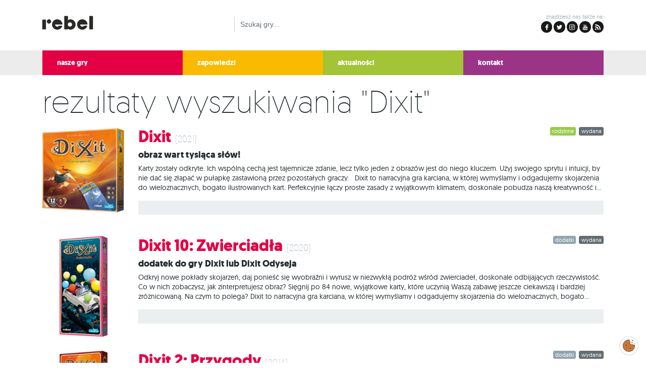

--- FILE ---
content_type: text/html; charset=UTF-8
request_url: https://www.wydawnictworebel.pl/search/dixit.html
body_size: 10525
content:
<!DOCTYPE html><html lang="pl">
<head prefix="og: https://ogp.me/ns# fb: https://ogp.me/ns/fb# product: https://ogp.me/ns/product# article: https://ogp.me/ns/article#">
    <!-- Google Tag Manager -->
<script>(function(w,d,s,l,i){w[l]=w[l]||[];w[l].push({'gtm.start':
            new Date().getTime(),event:'gtm.js'});var f=d.getElementsByTagName(s)[0],
        j=d.createElement(s),dl=l!='dataLayer'?'&l='+l:'';j.async=true;j.src=
        'https://www.googletagmanager.com/gtm.js?id='+i+dl;f.parentNode.insertBefore(j,f);
    })(window,document,'script','dataLayer','GTM-TH964HQ');</script>
<!-- End Google Tag Manager -->    <meta charset="utf-8" />
<meta http-equiv="X-UA-Compatible" content="IE=edge" />
<meta name="viewport" content="width=device-width, initial-scale=1, minimum-scale=1" />

<title>Rezultaty wyszukiwania "Dixit" - Wydawnictwo Rebel</title>

<link rel="author" href="https://www.xpect.pl/" /><link rel="icon" href="/images/favicon.png" type="image/png" /><link rel="shortcut icon" href="/images/favicon.ico" />
<meta name="description" content="" /><meta name="keywords" content="" />
<meta property="fb:app_id" content="482420455482657" /><meta property="og:locale" content="pl_PL" /><meta property="og:site_name" content="Wydawnictwo Rebel" /><meta property="og:title" content="Rezultaty wyszukiwania &quot;Dixit&quot;" /><meta property="og:description" content="" />
<!-- https://atipofoundry.com/fonts/geomanist -->
<link href="/fonts/geomanist/stylesheet.css?v=1619026902" media="screen, print" rel="stylesheet" type="text/css" />

<!-- https://code.jquery.com/ -->
<script src="https://code.jquery.com/jquery-3.1.1.min.js"
        integrity="sha256-hVVnYaiADRTO2PzUGmuLJr8BLUSjGIZsDYGmIJLv2b8="
        crossorigin="anonymous"></script>
<script src="https://code.jquery.com/ui/1.12.1/jquery-ui.min.js"
        integrity="sha256-VazP97ZCwtekAsvgPBSUwPFKdrwD3unUfSGVYrahUqU="
        crossorigin="anonymous"></script>
<link href="https://code.jquery.com/ui/1.12.1/themes/base/jquery-ui.css" rel="stylesheet" />

<!-- https://tether.io/ -->
<script defer
        src="https://cdnjs.cloudflare.com/ajax/libs/tether/1.2.0/js/tether.min.js"
        integrity="sha384-Plbmg8JY28KFelvJVai01l8WyZzrYWG825m+cZ0eDDS1f7d/js6ikvy1+X+guPIB"
        crossorigin="anonymous"></script>

<!-- https://v4-alpha.getbootstrap.com/ -->
<link href="/bootstrap/css/bootstrap.min.css?v=1619026902" media="screen, print" rel="stylesheet" type="text/css" />
<script type="text/javascript" src="/bootstrap/js/bootstrap.min.js?v=1619026902" defer="defer"></script>

<!-- https://www.flaticon.com/ -->
<link href="/flaticon/flaticon.css?v=1619026902" media="screen, print" rel="stylesheet" type="text/css" />

<!-- HTML5 shim and Respond.js for IE8 support of HTML5 elements and media queries -->
<!--[if lt IE 9]>
<script type="text/javascript" src="/javascripts/html5shiv.min.js?v=1619026902"></script>
<script type="text/javascript" src="/javascripts/respond.min.js?v=1619026902"></script>
<![endif]-->

<!-- https://blueimp.github.io/Gallery/ -->
<link href="/gallery/css/blueimp-gallery.min.css?v=1619026902" media="screen, print" rel="stylesheet" type="text/css" />
<script type="text/javascript" src="/gallery/js/blueimp-gallery.min.js?v=1619026902" defer="defer"></script>
<script type="text/javascript" src="/gallery/js/jquery.blueimp-gallery.min.js?v=1619026902" defer="defer"></script>

<script type="text/javascript" src="/javascripts/application.js?v=1619026902" defer="defer"></script>
<link href="/stylesheets/typography.css?v=1619026902" media="screen, print" rel="stylesheet" type="text/css" />
<link href="/stylesheets/forms.css?v=1619026902" media="screen, print" rel="stylesheet" type="text/css" />
<link href="/stylesheets/gallery.css?v=1619026902" media="screen, print" rel="stylesheet" type="text/css" />
<link href="/stylesheets/application.css?v=1646998418" media="screen, print" rel="stylesheet" type="text/css" />
<link href="/stylesheets/layout.css?v=1619026902" media="screen, print" rel="stylesheet" type="text/css" />

<!-- https://github.com/algolia/algoliasearch-client-javascript -->
<script src="https://cdn.jsdelivr.net/algoliasearch/3/algoliasearchLite.min.js"></script>

<script type="application/ld+json">
    {
       "@context": "https://schema.org",
       "@type": "WebSite",
       "url": "https://wydawnictworebel.pl/",
       "potentialAction": {
         "@type": "SearchAction",
         "target": "https://wydawnictworebel.pl/search?phrase={phrase}",
         "query-input": "required name=phrase"
       }
    }
</script>    <!-- Facebook Pixel Code -->
<script>
    !function(f,b,e,v,n,t,s)
    {if(f.fbq)return;n=f.fbq=function(){n.callMethod?
        n.callMethod.apply(n,arguments):n.queue.push(arguments)};
        if(!f._fbq)f._fbq=n;n.push=n;n.loaded=!0;n.version='2.0';
        n.queue=[];t=b.createElement(e);t.async=!0;
        t.src=v;s=b.getElementsByTagName(e)[0];
        s.parentNode.insertBefore(t,s)}(window,document,'script',
        'https://connect.facebook.net/en_US/fbevents.js');
    fbq('init', '723657245017545');
    fbq('track', 'PageView');
</script>
<noscript>
    <img height="1" width="1"
         src="https://www.facebook.com/tr?id=723657245017545&ev=PageView
&noscript=1"/>
</noscript>
<!-- End Facebook Pixel Code --></head>

<body class="layout-default" id="controller-search"
      itemscope itemtype="https://schema.org/WebPage">
<noscript><iframe src="https://www.googletagmanager.com/ns.html?id=GTM-TH964HQ"
    height="0" width="0" style="display:none;visibility:hidden"></iframe></noscript>

<div id="fb-root"></div>
<script>(function(d, s, id) {
        var js, fjs = d.getElementsByTagName(s)[0];
        if (d.getElementById(id)) return;
        js = d.createElement(s); js.id = id;
        js.src = "//connect.facebook.net/pl_PL/sdk.js#xfbml=1&version=v2.9&appId=482420455482657";
        fjs.parentNode.insertBefore(js, fjs);
    }(document, 'script', 'facebook-jssdk'));
</script><div class="canvas">

    <header>
        <div class="container">
    <div class="row">
        <div class="col-4 col-sm-3 col-md-4">
            <a title="logotyp rebel" class="image" href="/"><img class="brand-logo" title="rebel" alt="logotyp rebel" src="/images/logo/logo-black-notext.png" /></a>        </div>
        <div class="col-8 col-sm-5 col-md-4 pt-3">
            <form action="/search" class="mr-auto mt-2" id="searchForm" method="post">
    <div class="input-group">
        <input class="form-control" type="search" placeholder="Szukaj gry..." name="phrase" />    </div>
</form>

<script type="text/javascript">

    var client = algoliasearch('WN65FGR86G', '2b989a811316ee1de066654d8c455fac');
    var index = client.initIndex('wydawnictwo_games_production');
    var baseUrl = 'https://www.wydawnictworebel.pl';

    $('#searchForm').find('input').autocomplete({
        minLength: 1,
        source: function (request, response) {
            index.search(request.term, function(err, content) {
                response(content.hits);
            });
        },
        focus: function( event, ui ) {
            $(this).val(ui.item.name);
            return false;
        },
        select: function( event, ui ) {
            $(this).val(ui.item.name);
            window.location.href = baseUrl + '/games/' + ui.item.url.name + '-' + ui.item.url.id + '.html';
            return false;
        }
    })
    .autocomplete( "instance" )._renderItem = function( ul, item ) {
        return $("<li>")
            .append('<div>' + item._highlightResult.name.value + ' <small>' + item.description + '</small></div>')
            .appendTo(ul);
    };

</script>        </div>

        <div class="hidden-xs-down col-sm-4 col-md-4 pt-2 text-right">
            <p class="social mt-2 small text-muted">
    znajdziesz nas także na:<br />
    <span><a href="https://www.facebook.com/REBELpl/" class="facebook flaticon-facebook" title="Facebook" target="_blank"></a></span>
    <span><a href="https://twitter.com/PL_Rebel" class="twitter flaticon-twitter" title="Twitter" target="_blank"></a></span>
    <span><a href="https://www.instagram.com/rebel_pl/" class="instagram flaticon-instagram" title="Instagram target="_blank"></a></span>
    <span><a href="https://www.youtube.com/user/rebelgames/" class="youtube flaticon-youtube" title="YouTube" target="_blank"></a></span>
    <span><a href="https://www.rebel.pl/e4u.php/6,ModRSS/GetNewPages/223" class="rss flaticon-rss" title="RSS" target="_blank"></a></span>
</p>

        </div>
    </div>
</div>        <nav class="menu inverse">
    <div class="container">
        <div class="row">
            <div class="hidden-sm-down" style="width: 1rem">&nbsp;</div>
            <div class="col-6 col-sm-4 col-md" style="background-color: #e30045;">
                <a class="" href="/games">nasze gry</a>            </div>
            <div class="col-6 col-sm-4 col-md" style="background-color: #f9ba00">
                <a class="" href="/games/upcoming">zapowiedzi</a>            </div>
            <div class="col-6 col-sm-4 col-md" style="background-color: #a2c436">
                <a class="" href="/pages">aktualności</a>            </div>
<!--            <div class="col-6 col-sm-4 col-md" style="background-color: #009aad">-->
<!--            --><!--            </div>-->
            <div class="col-6 col-sm-4 col-md" style="background-color: #9b3487">
                <a class="" href="/pages/kontakt-224.html">kontakt</a>            </div>
            <div class="hidden-sm-down" style="width: 1rem">&nbsp;</div>
        </div>
    </div>
</nav>
    </header>

    <div class="container action-results" id="page">

        <main class="" id="content">
                        <h1>Rezultaty wyszukiwania "Dixit"</h1>

        <div class="games-list">
                        <div class="row mb-4 status-published">

    <div class="col-md-2 col-3 text-center">
                <a class="image" href="/games/dixit-5078.html"><img class="img-fluid" style="max-height: 200px; width: auto; height: auto;" alt="Dixit" src="https://files.rebel.pl/products/100/606/_2001605/rebel-gra-rodzinna-dixit-box-3d-2024-200x200-ffffff.png" /></a>            </div>

    <div class="col">
        <div class="badge badge-default float-right">wydana</div>
                    <div class="badge float-right" style="background-color: #98cb4f">
                rodzinne            </div>
                        
        <h3 class="title">
            <a class="" href="/games/dixit-5078.html">Dixit</a>            <small class="text-muted">(2021)</small>
        </h3>
        <h4>Obraz wart tysiąca słów!</h4>
        <p class="line-clamp line-clamp-3">Karty zostały odkryte. Ich wspólną cechą jest tajemnicze zdanie, lecz tylko jeden z obrazów jest do niego kluczem. Użyj swojego sprytu i intuicji, by nie dać się złapać w pułapkę zastawioną przez pozostałych graczy.   Dixit to narracyjna gra karciana, w której wymyślamy i odgadujemy skojarzenia do wieloznacznych, bogato ilustrowanych kart. Perfekcyjnie łączy proste zasady z wyjątkowym klimatem, doskonale pobudza naszą kreatywność i zmusza do wczucia się w tok myślenia współgraczy. Ponadto cieszy oko dopracowanym wykonaniem – każda z kart to miniaturowe dzieło sztuki pełne ukrytych znaczeń i nieoczywistych nawiązań. Na czym to polega? W każdej rundzie jedna z osób</p>

        <p class="mb-3 p-3" style="background-color: rgba(159, 174, 181, 0.2)">
                                                </p>

    </div>
</div>                                <div class="row mb-4 status-published">

    <div class="col-md-2 col-3 text-center">
                <a class="image" href="/games/dixit-10-zwierciadla-5025.html"><img class="img-fluid" style="max-height: 200px; width: auto; height: auto;" alt="Dixit 10: Zwierciadła" src="https://files.rebel.pl/products/100/1295/_115547/Dixit_Zwierciadla_box3D-200x200-ffffff.png" /></a>            </div>

    <div class="col">
        <div class="badge badge-default float-right">wydana</div>
                    <div class="badge float-right" style="background-color: #90a4ae">
                dodatki            </div>
                        
        <h3 class="title">
            <a class="" href="/games/dixit-10-zwierciadla-5025.html">Dixit 10: Zwierciadła</a>            <small class="text-muted">(2020)</small>
        </h3>
        <h4>Dodatek do gry Dixit lub Dixit Odyseja</h4>
        <p class="line-clamp line-clamp-3">Odkryj nowe pokłady skojarzeń, daj ponieść się wyobraźni i wyrusz w niezwykłą podróż wśród zwierciadeł, doskonale odbijających rzeczywistość. Co w nich zobaczysz, jak zinterpretujesz obraz? Sięgnij po 84 nowe, wyjątkowe karty, które uczynią Waszą zabawę jeszcze ciekawszą i bardziej zróżnicowaną. Na czym to polega? Dixit to narracyjna gra karciana, w której wymyślamy i odgadujemy skojarzenia do wieloznacznych, bogato ilustrowanych kart. W każdej rundzie jedna z osób zostaje Bajarzem - wybiera dowolną kartę z ręki i podaje hasło, które jej zdaniem odzwierciedla obrazek. Może to być pojedyncze słowo, całe zdanie, cytat lub fragment piosenki czy filmu. Kolejne osoby wybierają spośród swoich</p>

        <p class="mb-3 p-3" style="background-color: rgba(159, 174, 181, 0.2)">
                                                </p>

    </div>
</div>                                <div class="row mb-4 status-published">

    <div class="col-md-2 col-3 text-center">
                <a class="image" href="/games/dixit-2-przygody-477.html"><img class="img-fluid" style="max-height: 200px; width: auto; height: auto;" alt="Dixit 2: Przygody" src="https://files.rebel.pl/products/100/1295/_18371/Gra-plaszowa-rebel-Dixit-2-Przygody-pudelko-200x200-ffffff.jpg" /></a>            </div>

    <div class="col">
        <div class="badge badge-default float-right">wydana</div>
                    <div class="badge float-right" style="background-color: #90a4ae">
                dodatki            </div>
                        
        <h3 class="title">
            <a class="" href="/games/dixit-2-przygody-477.html">Dixit 2: Przygody</a>            <small class="text-muted">(2014)</small>
        </h3>
        <h4>Dodatek do gry Dixit lub Dixit Odyseja</h4>
        <p class="line-clamp line-clamp-3">Daj znów ponieść się wyobraźni i wyrusz na poszukiwanie nowych skojarzeń. Przy pomocy nowych kart Wasze rozgrywki w Dixit będą jeszcze ciekawsze. Dixit 2: Przygody to 84 nowe, świetnie narysowane karty, utrzymane w klimacie magicznego snu. Nowym ilustratorem został Clément Lefevre - ceniony francuski grafik i autor książek dla dzieci oraz młodzieży, rysujący dla wielu renomowanych wydawców. Karty te można łączyć ze wszystkimi edycjami i dodatkami do gry Dixit. Na czym to polega? Dixit to narracyjna gra karciana, w której wymyślamy i odgadujemy skojarzenia do wieloznacznych, bogato ilustrowanych kart. W każdej rundzie jedna z osób zostaje Bajarzem - wybiera dowolną</p>

        <p class="mb-3 p-3" style="background-color: rgba(159, 174, 181, 0.2)">
                                                </p>

    </div>
</div>                                <div class="row mb-4 status-published">

    <div class="col-md-2 col-3 text-center">
                <a class="image" href="/games/dixit-3-podroze-478.html"><img class="img-fluid" style="max-height: 200px; width: auto; height: auto;" alt="Dixit 3: Podróże" src="https://files.rebel.pl/products/100/1295/_24584/Gra-plaszowa-rebel-Dixit-3-Podroze-okladka-200x200-ffffff.jpg" /></a>            </div>

    <div class="col">
        <div class="badge badge-default float-right">wydana</div>
                    <div class="badge float-right" style="background-color: #90a4ae">
                dodatki            </div>
                        
        <h3 class="title">
            <a class="" href="/games/dixit-3-podroze-478.html">Dixit 3: Podróże</a>            <small class="text-muted">(2014)</small>
        </h3>
        <h4>Dodatek do gry Dixit lub Dixit Odyseja</h4>
        <p class="line-clamp line-clamp-3">Wybierz się w podróż w najdalsze zakątki wyobraźni wraz z nowym dodatkiem! Dixit 3: Podróże to zestaw 84 unikalnych kart, przestawiających niesamowite grafiki pełne subtelnych szczegółów i zapierających dech w piersiach widoków. Karty te można łączyć ze wszystkimi edycjami i dodatkami do gry Dixit. Na czym to polega? Dixit to narracyjna gra karciana, w której wymyślamy i odgadujemy skojarzenia do wieloznacznych, bogato ilustrowanych kart. W każdej rundzie jedna z osób zostaje Bajarzem - wybiera dowolną kartę z ręki i podaje hasło, które jej zdaniem odzwierciedla obrazek. Może to być pojedyncze słowo, całe zdanie, cytat lub fragment piosenki czy filmu. Kolejne</p>

        <p class="mb-3 p-3" style="background-color: rgba(159, 174, 181, 0.2)">
                                                </p>

    </div>
</div>                                <div class="row mb-4 status-published">

    <div class="col-md-2 col-3 text-center">
                <a class="image" href="/games/dixit-4-poczatki-479.html"><img class="img-fluid" style="max-height: 200px; width: auto; height: auto;" alt="Dixit 4: Początki" src="https://files.rebel.pl/products/100/1295/_27425/Gra-plaszowa-rebel-Dixit-4-Poczatki-okladka-200x200-ffffff.jpg" /></a>            </div>

    <div class="col">
        <div class="badge badge-default float-right">wydana</div>
                    <div class="badge float-right" style="background-color: #90a4ae">
                dodatki            </div>
                        
        <h3 class="title">
            <a class="" href="/games/dixit-4-poczatki-479.html">Dixit 4: Początki</a>            <small class="text-muted">(2014)</small>
        </h3>
        <h4>Dodatek do gry Dixit lub Dixit Odyseja</h4>
        <p class="line-clamp line-clamp-3">Dixit 4: Początki wprowadza 84 nowe, przepiękne karty pełne zabawnych oraz enigmatycznych obrazów utrzymanych w klimacie serii. Karty te można łączyć ze wszystkimi edycjami i dodatkami do gry Dixit. Na czym to polega? Dixit to narracyjna gra karciana, w której wymyślamy i odgadujemy skojarzenia do wieloznacznych, bogato ilustrowanych kart. W każdej rundzie jedna z osób zostaje Bajarzem - wybiera dowolną kartę z ręki i podaje hasło, które jej zdaniem odzwierciedla obrazek. Może to być pojedyncze słowo, całe zdanie, cytat lub fragment piosenki czy filmu. Kolejne osoby wybierają spośród swoich kart po jednej pasującej do słów Bajarza, a następnie wszystkie obrazki są</p>

        <p class="mb-3 p-3" style="background-color: rgba(159, 174, 181, 0.2)">
                                                </p>

    </div>
</div>                                <div class="row mb-4 status-published">

    <div class="col-md-2 col-3 text-center">
                <a class="image" href="/games/dixit-5-marzenia-480.html"><img class="img-fluid" style="max-height: 200px; width: auto; height: auto;" alt="Dixit 5: Marzenia" src="https://files.rebel.pl/products/100/1295/_29792/Gra-plaszowa-rebel-Dixit-5-Marzenia-okladka-200x200-ffffff.jpg" /></a>            </div>

    <div class="col">
        <div class="badge badge-default float-right">wydana</div>
                    <div class="badge float-right" style="background-color: #90a4ae">
                dodatki            </div>
                        
        <h3 class="title">
            <a class="" href="/games/dixit-5-marzenia-480.html">Dixit 5: Marzenia</a>            <small class="text-muted">(2014)</small>
        </h3>
        <h4>Dodatek do gry Dixit lub Dixit Odyseja</h4>
        <p class="line-clamp line-clamp-3">Udaj się do niesamowitej krainy marzeń i wróc z niej z nową dawką skojarzeń! Dixit 5: Marzenia to 84 nowe, niesamowite karty narysowane przez Francka Diona - francuskiego ilustratora i reżysera filmów animowanych. Na czym to polega? Dixit to narracyjna gra karciana, w której wymyślamy i odgadujemy skojarzenia do wieloznacznych, bogato ilustrowanych kart. W każdej rundzie jedna z osób zostaje Bajarzem - wybiera dowolną kartę z ręki i podaje hasło, które jej zdaniem odzwierciedla obrazek. Może to być pojedyncze słowo, całe zdanie, cytat lub fragment piosenki czy filmu. Kolejne osoby wybierają spośród swoich kart po jednej pasującej do słów Bajarza, a</p>

        <p class="mb-3 p-3" style="background-color: rgba(159, 174, 181, 0.2)">
                                                </p>

    </div>
</div>                                <div class="row mb-4 status-published">

    <div class="col-md-2 col-3 text-center">
                <a class="image" href="/games/dixit-6-wspomnienia-628.html"><img class="img-fluid" style="max-height: 200px; width: auto; height: auto;" alt="Dixit 6: Wspomnienia" src="https://files.rebel.pl/products/100/1295/_98461/Gra-plaszowa-rebel-Dixit-6-Wspomnienia-okladka-200x200-ffffff.jpg" /></a>            </div>

    <div class="col">
        <div class="badge badge-default float-right">wydana</div>
                    <div class="badge float-right" style="background-color: #90a4ae">
                dodatki            </div>
                        
        <h3 class="title">
            <a class="" href="/games/dixit-6-wspomnienia-628.html">Dixit 6: Wspomnienia</a>            <small class="text-muted">(2015)</small>
        </h3>
        <h4>Dodatek do gry Dixit lub Dixit Odyseja</h4>
        <p class="line-clamp line-clamp-3">Udaj się w podróż do przeszłości i odkryj świat cudownych wspomnień. Przy pomocy nowych kart Wasze rozgrywki w Dixit będą jeszcze ciekawsze. Dixit 6: Wspomnienia to 84 nowe karty, których autorami są Carine Hinder i Jérôme Pélissier. Na czym to polega? Dixit to narracyjna gra karciana, w której wymyślamy i odgadujemy skojarzenia do wieloznacznych, bogato ilustrowanych kart. W każdej rundzie jedna z osób zostaje Bajarzem - wybiera dowolną kartę z ręki i podaje hasło, które jej zdaniem odzwierciedla obrazek. Może to być pojedyncze słowo, całe zdanie, cytat lub fragment piosenki czy filmu. Kolejne osoby wybierają spośród swoich kart po jednej pasującej do słów Bajarza, a następnie</p>

        <p class="mb-3 p-3" style="background-color: rgba(159, 174, 181, 0.2)">
                                                </p>

    </div>
</div>                                <div class="row mb-4 status-published">

    <div class="col-md-2 col-3 text-center">
                <a class="image" href="/games/dixit-7-wizje-783.html"><img class="img-fluid" style="max-height: 200px; width: auto; height: auto;" alt="Dixit 7: Wizje" src="https://files.rebel.pl/products/100/1295/_102555/Gra-plaszowa-rebel-Dixit-7-Wizje-okladka-200x200-ffffff.jpg" /></a>            </div>

    <div class="col">
        <div class="badge badge-default float-right">wydana</div>
                    <div class="badge float-right" style="background-color: #90a4ae">
                dodatki            </div>
                        
        <h3 class="title">
            <a class="" href="/games/dixit-7-wizje-783.html">Dixit 7: Wizje</a>            <small class="text-muted">(2016)</small>
        </h3>
        <h4>Dodatek do gry Dixit lub Dixit Odyseja</h4>
        <p class="line-clamp line-clamp-3">Odkryj nowe pokłady skojarzeń, daj ponieść się wyobraźni i wyrusz na poszukiwanie wizji. Przy pomocy nowych kart Wasze rozgrywki w Dixit będą jeszcze ciekawsze. Dixit 7: Wizje to 84 nowe, świetnie narysowane karty, utrzymane w klimacie wielokulturowych wizji. Karty te można łączyć ze wszystkimi edycjami i dodatkami do gry Dixit. Na czym to polega? Dixit to narracyjna gra karciana, w której wymyślamy i odgadujemy skojarzenia do wieloznacznych, bogato ilustrowanych kart. W każdej rundzie jedna z osób zostaje Bajarzem - wybiera dowolną kartę z ręki i podaje hasło, które jej zdaniem odzwierciedla obrazek. Może to być pojedyncze słowo, całe zdanie, cytat lub fragment piosenki</p>

        <p class="mb-3 p-3" style="background-color: rgba(159, 174, 181, 0.2)">
                                                </p>

    </div>
</div>                                <div class="row mb-4 status-published">

    <div class="col-md-2 col-3 text-center">
                <a class="image" href="/games/dixit-8-harmonia-933.html"><img class="img-fluid" style="max-height: 200px; width: auto; height: auto;" alt="Dixit 8: Harmonia" src="https://files.rebel.pl/products/100/1295/_105602/rebel-gra-dixit-8-harmonia-pudelko-200x200-ffffff.jpg" /></a>            </div>

    <div class="col">
        <div class="badge badge-default float-right">wydana</div>
                    <div class="badge float-right" style="background-color: #90a4ae">
                dodatki            </div>
                        
        <h3 class="title">
            <a class="" href="/games/dixit-8-harmonia-933.html">Dixit 8: Harmonia</a>            <small class="text-muted">(2017)</small>
        </h3>
        <h4>Dodatek do gry Dixit lub Dixit Odyseja</h4>
        <p class="line-clamp line-clamp-3">Odkryj nowe pokłady skojarzeń, daj ponieść się wyobraźni i wyrusz w niezwykłą podróż w celu odzyskania harmonii. Przy pomocy nowych kart Wasze rozgrywki w Dixit będą jeszcze ciekawsze. Dixit 8: Harmonia to 84 nowe, świetnie narysowane karty z motywem harmonii bądź walki o jej utrzymanie. Karty te można łączyć ze wszystkimi edycjami i dodatkami do gry Dixit. Na czym to polega? Dixit to narracyjna gra karciana, w której wymyślamy i odgadujemy skojarzenia do wieloznacznych, bogato ilustrowanych kart. W każdej rundzie jedna z osób zostaje Bajarzem - wybiera dowolną kartę z ręki i podaje hasło, które jej zdaniem odzwierciedla obrazek. Może to być pojedyncze</p>

        <p class="mb-3 p-3" style="background-color: rgba(159, 174, 181, 0.2)">
                                                </p>

    </div>
</div>                                <div class="row mb-4 status-published">

    <div class="col-md-2 col-3 text-center">
                <a class="image" href="/games/dixit-9-edycja-jubileuszowa-1194.html"><img class="img-fluid" style="max-height: 200px; width: auto; height: auto;" alt="Dixit 9: Edycja jubileuszowa" src="https://files.rebel.pl/products/100/1295/_112655/box_3d_DIxit_9-ed-2-200x200-ffffff.png" /></a>            </div>

    <div class="col">
        <div class="badge badge-default float-right">wydana</div>
                    <div class="badge float-right" style="background-color: #90a4ae">
                dodatki            </div>
                        
        <h3 class="title">
            <a class="" href="/games/dixit-9-edycja-jubileuszowa-1194.html">Dixit 9: Edycja jubileuszowa</a>            <small class="text-muted">(2018)</small>
        </h3>
        <h4>Wyjątkowy dodatek na 10-lecie serii!</h4>
        <p class="line-clamp line-clamp-3">Z okazji 10 rocznicy gry Dixit twórcy gry stworzyli niecodzienny projekt - zaprosili do współpracy wszystkich grafików, którzy do tej pory przygotowywali ilustracje i połączyli ich dzieła wspólną tematyką historii i opowieści z całego świata. W ten sposób powstała Edycja jubileuszowa: wyjątkowy zestaw 84 kart, które trafią do Waszych serc rozbudzając moc nieograniczonej wyobraźni. Na czym to polega? Dixit to narracyjna gra karciana, w której wymyślamy i odgadujemy skojarzenia do wieloznacznych, bogato ilustrowanych kart. W każdej rundzie jedna z osób zostaje Bajarzem - wybiera dowolną kartę z ręki i podaje hasło, które jej zdaniem odzwierciedla obrazek. Może to być pojedyncze</p>

        <p class="mb-3 p-3" style="background-color: rgba(159, 174, 181, 0.2)">
                                                </p>

    </div>
</div>                                <div class="row mb-4 status-published">

    <div class="col-md-2 col-3 text-center">
                <a class="image" href="/games/dixit-disney-5389.html"><img class="img-fluid" style="max-height: 200px; width: auto; height: auto;" alt="Dixit Disney" src="https://files.rebel.pl/products/100/606/_2013360/rebel-gra-rodzinna-dixit-disney-box3d-hi-res-200x200-ffffff.png" /></a>            </div>

    <div class="col">
        <div class="badge badge-default float-right">wydana</div>
                    <div class="badge float-right" style="background-color: #98cb4f">
                rodzinne            </div>
                        
        <h3 class="title">
            <a class="" href="/games/dixit-disney-5389.html">Dixit Disney</a>            <small class="text-muted">(2023)</small>
        </h3>
        <h4>Wejdź do świata bajek i podążaj za skojarzeniami</h4>
        <p class="line-clamp line-clamp-3">Dixit narodził się z pragnienia zaoferowania graczom pełnej niespodzianek podróży po poetyckim świecie wyobraźni. Każda ilustracja otwiera okno do ogrodu naszych marzeń – wystarczy jedno słowo, by podzielić się jego niezwykłością ze wszystkimi. Od lat kolejni ilustratorzy o onieśmielającej wyobraźni prowadzą graczy przez oniryczne krainy. Dziś Dixit łączy się z najpopularniejszym z baśniowych światów! Dixit Disney to wyjątkowa edycja popularnej gry rodzinnej, w której wymyślamy i odgadujemy skojarzenia do przepięknie ilustrowanych kart. Wśród 84 grafik znajdziemy nawiązania do najpopularniejszych animacji, które zachwycają kolejne pokolenia. Nieoczywiste spojrzenie artystów oraz nasze własne skojarzenia pozwolą spojrzeć na znane historie z zupełnie innej strony</p>

        <p class="mb-3 p-3" style="background-color: rgba(159, 174, 181, 0.2)">
                                                </p>

    </div>
</div>                                <div class="row mb-4 status-published">

    <div class="col-md-2 col-3 text-center">
                <a class="image" href="/games/dixit-kids-5668.html"><img class="img-fluid" style="max-height: 200px; width: auto; height: auto;" alt="Dixit Kids" src="https://files.rebel.pl/products/100/104/_2022681/rebel-gra-dla-dzieci-dixit-kids-box3d-200x200-ffffff.png" /></a>            </div>

    <div class="col">
        <div class="badge badge-default float-right">wydana</div>
                    <div class="badge float-right" style="background-color: #fdb913">
                dla dzieci            </div>
                        
        <h3 class="title">
            <a class="" href="/games/dixit-kids-5668.html">Dixit Kids</a>            <small class="text-muted">(2026)</small>
        </h3>
        <h4>Bestsellerowa gra skojarzeniowa w wersji dla najmłodszych</h4>
        <p class="line-clamp line-clamp-3">W niedzielę Naczelny Kictonosz organizuje przyjęcie urodzinowe. Wszystko już gotowe – oprócz zaproszeń, które nie zostały jeszcze wysłane! Naczelny Kictonosz i jego stażyści zdecydowanie mają teraz dużo marchewek do skrojenia – muszą wysłać wszystkie zaproszenia przed końcem tygodnia, a powoli kończy im się czas. Miejmy nadzieję, że nie popełnią żadnego błędu! Dixit Kids to zupełnie nowa wersja popularnej gry rodzinnej, w której wymyślamy i odgadujemy skojarzenia do ilustracji na kartach. Została zaprojektowana z myślą o najmłodszych i choć pozwala wcielić się w dwie różne role, jest grą całkowicie kooperacyjną. Podczas zabawy naszym celem jest zaproszenie jak największej liczby króliczków na</p>

        <p class="mb-3 p-3" style="background-color: rgba(159, 174, 181, 0.2)">
                                                </p>

    </div>
</div>                                <div class="row mb-4 status-published">

    <div class="col-md-2 col-3 text-center">
                <a class="image" href="/games/dixit-odyseja-475.html"><img class="img-fluid" style="max-height: 200px; width: auto; height: auto;" alt="Dixit Odyseja" src="https://files.rebel.pl/products/100/606/_2020532/rebel-gra-rodzinna-dixit-odyseja-box3d-200x200-ffffff.png" /></a>            </div>

    <div class="col">
        <div class="badge badge-default float-right">wydana</div>
                    <div class="badge float-right" style="background-color: #98cb4f">
                rodzinne            </div>
                        
        <h3 class="title">
            <a class="" href="/games/dixit-odyseja-475.html">Dixit Odyseja</a>            <small class="text-muted">(2024)</small>
        </h3>
        <h4>Obraz jest wart tysiąca słów!</h4>
        <p class="line-clamp line-clamp-3">Karty zostały odkryte. Ich wspólną cechą jest tajemnicze zdanie, lecz tylko jeden z obrazów jest do niego kluczem. Użyj swojego sprytu i intuicji, by nie dać się złapać w pułapkę zastawioną przez pozostałych graczy. Dixit Odyseja to narracyjna gra karciana, w której wymyślamy i odgadujemy skojarzenia do wieloznacznych, bogato ilustrowanych kart. Perfekcyjnie łączy proste zasady z wyjątkowym klimatem, doskonale pobudza naszą kreatywność i zmusza do wczucia się w tok myślenia współgraczy. Ponadto cieszy oko dopracowanym wykonaniem – każda z kart to miniaturowe dzieło sztuki pełne ukrytych znaczeń i nieoczywistych nawiązań. Na czym to polega? W każdej rundzie jedna z osób</p>

        <p class="mb-3 p-3" style="background-color: rgba(159, 174, 181, 0.2)">
                                                </p>

    </div>
</div>                                <div class="row mb-4 status-published">

    <div class="col-md-2 col-3 text-center">
                <a class="image" href="/games/dixit-universe-access-5529.html"><img class="img-fluid" style="max-height: 200px; width: auto; height: auto;" alt="Dixit Universe Access+" src="https://files.rebel.pl/products/100/606/_2022481/rebel-gra-rodzinna-dixit-access-box-3d-200x200-ffffff.png" /></a>            </div>

    <div class="col">
        <div class="badge badge-default float-right">wydana</div>
                    <div class="badge float-right" style="background-color: #98cb4f">
                rodzinne            </div>
                        
        <h3 class="title">
            <a class="" href="/games/dixit-universe-access-5529.html">Dixit Universe Access+</a>            <small class="text-muted">(2024)</small>
        </h3>
        <h4>Wyjątkowy sposób na ćwiczenie kreatywności i mowy!</h4>
        <p class="line-clamp line-clamp-3">Dixit Universe Access+ to adaptacja popularnych gier Dixit i Stella: Dixit Universe, które od lat pobudzają kreatywność graczy na całym świecie. Dzięki specjalnie dostosowanym elementom i zasadom gry każdy może wziąć udział w zabawie. Zagłosuj na 3 karty obrazków, które kojarzą Ci się z odkrytym słowem. Jeśli wybierzesz podobnie jak przeciwnicy, otrzymasz cenne punkty, które przybliżą Cię do zwycięstwa. To doskonały sposób na ćwiczenie obrazowania mentalnego, mowy i dyskursu przy świetnej zabawie. Dodatkowo gra pozwala ćwiczyć pamięć krótkotrwałą i wspiera rozwój kompetencji społecznych. Czym jest Access+? To seria gier przetestowanych i zatwierdzonych przez ekspertów w dziedzinach zdrowia i rekreacji. Zawiera</p>

        <p class="mb-3 p-3" style="background-color: rgba(159, 174, 181, 0.2)">
                                                </p>

    </div>
</div>                                <div class="row mb-4 status-published">

    <div class="col-md-2 col-3 text-center">
                <a class="image" href="/games/dixit-mnk-5397.html"><img class="img-fluid" style="max-height: 200px; width: auto; height: auto;" alt="Dixit: MNK" src="https://files.rebel.pl/products/100/1295/_2016196/rebel-dodatek-dixi-mnk-box3d-200x200-ffffff.png" /></a>            </div>

    <div class="col">
        <div class="badge badge-default float-right">wydana</div>
                    <div class="badge float-right" style="background-color: #90a4ae">
                dodatki            </div>
                        
        <h3 class="title">
            <a class="" href="/games/dixit-mnk-5397.html">Dixit: MNK</a>            <small class="text-muted">(2023)</small>
        </h3>
        <h4>Wyjątkowy zestaw kart z dziełami z Muzeum Narodowego w Krakowie!</h4>
        <p class="line-clamp line-clamp-3">Dixit od lat zaprasza graczy do niezwykłego świata kreatywnej zabawy. Współcześni artyści tworzą niezwykłe, wieloznaczne obrazy, które doskonale pobudzają wyobraźnię i pozwalają na snucie rozmaitych skojarzeń i odkrywanie ich wspólnie z rodziną i przyjaciółmi. Jednak klasyczna sztuka może okazać się równie inspirująca!  Dixit: MNK to 84 zupełnie nowe karty, które możesz wykorzystać jako alternatywną talię lub pomieszać je z zestawem z dowolnej gry podstawowej. Znajdziesz na nich fragmenty dzieł sztuki zgromadzonych w zbiorach Muzeum Narodowego w Krakowie, między innymi „Damę z gronostajem” Leonarda da Vinci, „Dziewczynkę z chryzantemami” Olgi Boznańskiej, „Młodą Polskę” Jacka Malczewskiego” czy „Wernyhorę” Jana Matejki. Ten wyjątkowy</p>

        <p class="mb-3 p-3" style="background-color: rgba(159, 174, 181, 0.2)">
                                                </p>

    </div>
</div>                                <div class="row mb-4 status-archived">

    <div class="col-md-2 col-3 text-center">
                <a class="image" href="/games/dixit-puzzle-adventure-500-elementow-5280.html"><img class="img-fluid" style="max-height: 200px; width: auto; height: auto;" alt="Dixit: Puzzle - Adventure (500 elementów)" src="https://files.rebel.pl/products/738/2112/_2008069/rebel-dixit-puzzle-adventure-box-karta-200x200-ffffff.png" /></a>            </div>

    <div class="col">
        <div class="badge badge-default float-right">produkt archiwalny</div>
                    <div class="badge float-right" style="background-color: #98cb4f">
                rodzinne            </div>
                        
        <h3 class="title">
            <a class="" href="/games/dixit-puzzle-adventure-500-elementow-5280.html">Dixit: Puzzle - Adventure (500 elementów)</a>            <small class="text-muted">(2022)</small>
        </h3>
        <h4>Układanka z ilustracją z gry i unikatowa karta!</h4>
        <p class="line-clamp line-clamp-3">Przepiękne ilustracje z gry Dixit teraz dostępne jako puzzle! Wkrocz do świata jak ze snu i odkryj na nowo najpopularniejsze obrazy, pobudzające wyobraźnię graczy na całym świecie. W pudełku oprócz puzzli znajdziesz unikatową kartę do gry Dixit, niedostępną w żadnym innym zestawie.  Dixit: Puzzle - Adventure to wysokiej jakości puzzle złożone z 500 elementów, które po złożeniu dają obraz o wymiarach 34x48 cm. Autorką ilustracji jest Marie Cardouat, francuska ilustratorka, która stworzyła grafiki dla gier Dixit i Dixit: Odyseja oraz dodatku Dixit 2: Przygody.  Czym jest Dixit? To narracyjna gra karciana, w której wymyślamy i odgadujemy skojarzenia do wieloznacznych, bogato</p>

        <p class="mb-3 p-3" style="background-color: rgba(159, 174, 181, 0.2)">
                    </p>

    </div>
</div>                                <div class="row mb-4 status-archived">

    <div class="col-md-2 col-3 text-center">
                <a class="image" href="/games/dixit-puzzle-blue-mishmash-1000-elementow-5266.html"><img class="img-fluid" style="max-height: 200px; width: auto; height: auto;" alt="Dixit: Puzzle - Blue MishMash (1000 elementów)" src="https://files.rebel.pl/products/738/2112/_2008072/rebel-dixit-puzzle-blue-mishmash-box-karta-200x200-ffffff.png" /></a>            </div>

    <div class="col">
        <div class="badge badge-default float-right">produkt archiwalny</div>
                    <div class="badge float-right" style="background-color: #98cb4f">
                rodzinne            </div>
                        
        <h3 class="title">
            <a class="" href="/games/dixit-puzzle-blue-mishmash-1000-elementow-5266.html">Dixit: Puzzle - Blue MishMash (1000 elementów)</a>            <small class="text-muted">(2022)</small>
        </h3>
        <h4>Układanka z ilustracją z gry i unikatowa karta!</h4>
        <p class="line-clamp line-clamp-3">Przepiękne ilustracje z gry Dixit teraz dostępne jako puzzle! Wkrocz do świata jak ze snu i odkryj na nowo najpopularniejsze obrazy, pobudzające wyobraźnię graczy na całym świecie. W pudełku oprócz puzzli znajdziesz unikatową kartę do gry Dixit, niedostępną w żadnym innym zestawie.  Dixit: Puzzle - Blue MishMash to wysokiej jakości puzzle złożone z 1000 elementów, które po złożeniu dają obraz o wymiarach 48x68 cm. Autorką ilustracji jest Marie Cardouat, francuska ilustratorka, która stworzyła grafiki dla gier Dixit i Dixit: Odyseja oraz dodatku Dixit 2: Przygody.  Czym jest Dixit? To narracyjna gra karciana, w której wymyślamy i odgadujemy skojarzenia do wieloznacznych, bogato</p>

        <p class="mb-3 p-3" style="background-color: rgba(159, 174, 181, 0.2)">
                    </p>

    </div>
</div>                                <div class="row mb-4 status-archived">

    <div class="col-md-2 col-3 text-center">
                <a class="image" href="/games/dixit-puzzle-chameleon-night-1000-elementow-5273.html"><img class="img-fluid" style="max-height: 200px; width: auto; height: auto;" alt="Dixit: Puzzle - Chameleon Night (1000 elementów)" src="https://files.rebel.pl/products/738/2112/_2008079/rebel-dixit-puzzle-chameleon-night-box-karta-200x200-ffffff.png" /></a>            </div>

    <div class="col">
        <div class="badge badge-default float-right">produkt archiwalny</div>
                    <div class="badge float-right" style="background-color: #98cb4f">
                rodzinne            </div>
                        
        <h3 class="title">
            <a class="" href="/games/dixit-puzzle-chameleon-night-1000-elementow-5273.html">Dixit: Puzzle - Chameleon Night (1000 elementów)</a>            <small class="text-muted">(2022)</small>
        </h3>
        <h4>Układanka z ilustracją z gry i unikatowa karta!</h4>
        <p class="line-clamp line-clamp-3">Przepiękne ilustracje z gry Dixit teraz dostępne jako puzzle! Wkrocz do świata jak ze snu i odkryj na nowo najpopularniejsze obrazy, pobudzające wyobraźnię graczy na całym świecie. W pudełku oprócz puzzli znajdziesz unikatową kartę do gry Dixit, niedostępną w żadnym innym zestawie.  Dixit: Puzzle - Chameleon Night to wysokiej jakości puzzle złożone z 1000 elementów, które po złożeniu dają obraz o wymiarach 48x68 cm. Autorką ilustracji jest Marina Coudray, francuska ilustratorka, która stworzyła grafiki dla dodatku Dixit 7: Wizje. Czym jest Dixit? To narracyjna gra karciana, w której wymyślamy i odgadujemy skojarzenia do wieloznacznych, bogato ilustrowanych kart. W każdej rundzie</p>

        <p class="mb-3 p-3" style="background-color: rgba(159, 174, 181, 0.2)">
                    </p>

    </div>
</div>                                <div class="row mb-4 status-published">

    <div class="col-md-2 col-3 text-center">
                <a class="image" href="/games/dixit-puzzle-deliveries-1000-elementow-5270.html"><img class="img-fluid" style="max-height: 200px; width: auto; height: auto;" alt="Dixit: Puzzle - Deliveries (1000 elementów)" src="https://files.rebel.pl/products/738/2112/_2008076/rebel-dixit-puzzle-deliveries-box-karta-200x200-ffffff.png" /></a>            </div>

    <div class="col">
        <div class="badge badge-default float-right">wydana</div>
                    <div class="badge float-right" style="background-color: #98cb4f">
                rodzinne            </div>
                            <div class="badge badge-danger float-right">nakład wyczerpany</div>
                
        <h3 class="title">
            <a class="" href="/games/dixit-puzzle-deliveries-1000-elementow-5270.html">Dixit: Puzzle - Deliveries (1000 elementów)</a>            <small class="text-muted">(2022)</small>
        </h3>
        <h4>Układanka z ilustracją z gry i unikatowa karta!</h4>
        <p class="line-clamp line-clamp-3">Przepiękne ilustracje z gry Dixit teraz dostępne jako puzzle! Wkrocz do świata jak ze snu i odkryj na nowo najpopularniejsze obrazy, pobudzające wyobraźnię graczy na całym świecie. W pudełku oprócz puzzli znajdziesz unikatową kartę do gry Dixit, niedostępną w żadnym innym zestawie.  Dixit: Puzzle - Deliveries to wysokiej jakości puzzle złożone z 1000 elementów, które po złożeniu dają obraz o wymiarach 48x68 cm. Autorką ilustracji jest Marina Coudray, francuska ilustratorka, która stworzyła grafiki dla dodatku Dixit 7: Wizje. Czym jest Dixit? To narracyjna gra karciana, w której wymyślamy i odgadujemy skojarzenia do wieloznacznych, bogato ilustrowanych kart. W każdej rundzie jedna z</p>

        <p class="mb-3 p-3" style="background-color: rgba(159, 174, 181, 0.2)">
                                                <strong class="text-danger">nakład wyczerpany</strong>
                    data dodruku nieustalona                                    </p>

    </div>
</div>                                <div class="row mb-4 status-published">

    <div class="col-md-2 col-3 text-center">
                <a class="image" href="/games/dixit-puzzle-detours-500-elementow-5281.html"><img class="img-fluid" style="max-height: 200px; width: auto; height: auto;" alt="Dixit: Puzzle - Detours (500 elementów)" src="https://files.rebel.pl/products/738/2112/_2008066/rebel-dixit-puzzle-detours-box-karta-200x200-ffffff.png" /></a>            </div>

    <div class="col">
        <div class="badge badge-default float-right">wydana</div>
                    <div class="badge float-right" style="background-color: #98cb4f">
                rodzinne            </div>
                            <div class="badge badge-danger float-right">nakład wyczerpany</div>
                
        <h3 class="title">
            <a class="" href="/games/dixit-puzzle-detours-500-elementow-5281.html">Dixit: Puzzle - Detours (500 elementów)</a>            <small class="text-muted">(2022)</small>
        </h3>
        <h4>Układanka z ilustracją z gry i unikatowa karta!</h4>
        <p class="line-clamp line-clamp-3">Przepiękne ilustracje z gry Dixit teraz dostępne jako puzzle! Wkrocz do świata jak ze snu i odkryj na nowo najpopularniejsze obrazy, pobudzające wyobraźnię graczy na całym świecie. W pudełku oprócz puzzli znajdziesz unikatową kartę do gry Dixit, niedostępną w żadnym innym zestawie.  Dixit: Puzzle - Detours to wysokiej jakości puzzle złożone z 500 elementów, które po złożeniu dają obraz o wymiarach 34x48 cm. Autorką ilustracji jest Marie Cardouat, francuska ilustratorka, która stworzyła grafiki dla gier Dixit i Dixit: Odyseja oraz dodatku Dixit 2: Przygody.  Czym jest Dixit? To narracyjna gra karciana, w której wymyślamy i odgadujemy skojarzenia do wieloznacznych, bogato ilustrowanych kart.</p>

        <p class="mb-3 p-3" style="background-color: rgba(159, 174, 181, 0.2)">
                                                <strong class="text-danger">nakład wyczerpany</strong>
                    data dodruku nieustalona                                    </p>

    </div>
</div>                                <div class="row mb-4 status-published">

    <div class="col-md-2 col-3 text-center">
                <a class="image" href="/games/dixit-puzzle-escape-500-elementow-5282.html"><img class="img-fluid" style="max-height: 200px; width: auto; height: auto;" alt="Dixit: Puzzle - Escape (500 elementów)" src="https://files.rebel.pl/products/738/2112/_2008070/rebel-dixit-puzzle-escape-box-karta-200x200-ffffff.png" /></a>            </div>

    <div class="col">
        <div class="badge badge-default float-right">wydana</div>
                    <div class="badge float-right" style="background-color: #98cb4f">
                rodzinne            </div>
                            <div class="badge badge-danger float-right">nakład wyczerpany</div>
                
        <h3 class="title">
            <a class="" href="/games/dixit-puzzle-escape-500-elementow-5282.html">Dixit: Puzzle - Escape (500 elementów)</a>            <small class="text-muted">(2022)</small>
        </h3>
        <h4>Układanka z ilustracją z gry i unikatowa karta!</h4>
        <p class="line-clamp line-clamp-3">Przepiękne ilustracje z gry Dixit teraz dostępne jako puzzle! Wkrocz do świata jak ze snu i odkryj na nowo najpopularniejsze obrazy, pobudzające wyobraźnię graczy na całym świecie. W pudełku oprócz puzzli znajdziesz unikatową kartę do gry Dixit, niedostępną w żadnym innym zestawie.  Dixit: Puzzle - Escape to wysokiej jakości puzzle złożone z 500 elementów, które po złożeniu dają obraz o wymiarach 34x48 cm. Autorką ilustracji jest Marina Coudray, francuska ilustratorka, która stworzyła grafiki dla dodatku Dixit 7: Wizje.  Czym jest Dixit? To narracyjna gra karciana, w której wymyślamy i odgadujemy skojarzenia do wieloznacznych, bogato ilustrowanych kart. W każdej rundzie jedna z osób</p>

        <p class="mb-3 p-3" style="background-color: rgba(159, 174, 181, 0.2)">
                                                <strong class="text-danger">nakład wyczerpany</strong>
                    data dodruku nieustalona                                    </p>

    </div>
</div>                                <div class="row mb-4 status-archived">

    <div class="col-md-2 col-3 text-center">
                <a class="image" href="/games/dixit-puzzle-family-500-elementow-5283.html"><img class="img-fluid" style="max-height: 200px; width: auto; height: auto;" alt="Dixit: Puzzle - Family (500 elementów)" src="https://files.rebel.pl/products/738/2112/_2008071/rebel-dixit-puzzle-family-box-karta-200x200-ffffff.png" /></a>            </div>

    <div class="col">
        <div class="badge badge-default float-right">produkt archiwalny</div>
                    <div class="badge float-right" style="background-color: #98cb4f">
                rodzinne            </div>
                        
        <h3 class="title">
            <a class="" href="/games/dixit-puzzle-family-500-elementow-5283.html">Dixit: Puzzle - Family (500 elementów)</a>            <small class="text-muted">(2022)</small>
        </h3>
        <h4>Układanka z ilustracją z gry i unikatowa karta!</h4>
        <p class="line-clamp line-clamp-3">Przepiękne ilustracje z gry Dixit teraz dostępne jako puzzle! Wkrocz do świata jak ze snu i odkryj na nowo najpopularniejsze obrazy, pobudzające wyobraźnię graczy na całym świecie. W pudełku oprócz puzzli znajdziesz unikatową kartę do gry Dixit, niedostępną w żadnym innym zestawie.  Dixit: Puzzle - Family to wysokiej jakości puzzle złożone z 500 elementów, które po złożeniu dają obraz o wymiarach 34x48 cm. Autorką ilustracji jest Marina Coudray, francuska ilustratorka, która stworzyła grafiki dla dodatku Dixit 7: Wizje.  Czym jest Dixit? To narracyjna gra karciana, w której wymyślamy i odgadujemy skojarzenia do wieloznacznych, bogato ilustrowanych kart. W każdej rundzie jedna z</p>

        <p class="mb-3 p-3" style="background-color: rgba(159, 174, 181, 0.2)">
                    </p>

    </div>
</div>                                <div class="row mb-4 status-archived">

    <div class="col-md-2 col-3 text-center">
                <a class="image" href="/games/dixit-puzzle-mermaid-in-love-1000-elementow-5268.html"><img class="img-fluid" style="max-height: 200px; width: auto; height: auto;" alt="Dixit: Puzzle - Mermaid in Love (1000 elementów)" src="https://files.rebel.pl/products/738/2112/_2008074/rebel-dixit-puzzle-mermaid-in-love-box-karta-200x200-ffffff.png" /></a>            </div>

    <div class="col">
        <div class="badge badge-default float-right">produkt archiwalny</div>
                    <div class="badge float-right" style="background-color: #98cb4f">
                rodzinne            </div>
                        
        <h3 class="title">
            <a class="" href="/games/dixit-puzzle-mermaid-in-love-1000-elementow-5268.html">Dixit: Puzzle - Mermaid in Love (1000 elementów)</a>            <small class="text-muted">(2022)</small>
        </h3>
        <h4>Układanka z ilustracją z gry i unikatowa karta!</h4>
        <p class="line-clamp line-clamp-3">Przepiękne ilustracje z gry Dixit teraz dostępne jako puzzle! Wkrocz do świata jak ze snu i odkryj na nowo najpopularniejsze obrazy, pobudzające wyobraźnię graczy na całym świecie. W pudełku oprócz puzzli znajdziesz unikatową kartę do gry Dixit, niedostępną w żadnym innym zestawie.  Dixit: Puzzle - Mermaid in Love to wysokiej jakości puzzle złożone z 1000 elementów, które po złożeniu dają obraz o wymiarach 48x68 cm. Autorką ilustracji jest Marina Coudray, francuska ilustratorka, która stworzyła grafiki dla dodatku Dixit 7: Wizje. Czym jest Dixit? To narracyjna gra karciana, w której wymyślamy i odgadujemy skojarzenia do wieloznacznych, bogato ilustrowanych kart. W każdej rundzie</p>

        <p class="mb-3 p-3" style="background-color: rgba(159, 174, 181, 0.2)">
                    </p>

    </div>
</div>                                <div class="row mb-4 status-archived">

    <div class="col-md-2 col-3 text-center">
                <a class="image" href="/games/dixit-puzzle-point-of-view-1000-elementow-5269.html"><img class="img-fluid" style="max-height: 200px; width: auto; height: auto;" alt="Dixit: Puzzle - Point of View (1000 elementów)" src="https://files.rebel.pl/products/738/2112/_2008075/rebel-dixit-puzzle-point-of-view-box-karta-200x200-ffffff.png" /></a>            </div>

    <div class="col">
        <div class="badge badge-default float-right">produkt archiwalny</div>
                    <div class="badge float-right" style="background-color: #98cb4f">
                rodzinne            </div>
                        
        <h3 class="title">
            <a class="" href="/games/dixit-puzzle-point-of-view-1000-elementow-5269.html">Dixit: Puzzle - Point of View (1000 elementów)</a>            <small class="text-muted">(2022)</small>
        </h3>
        <h4>Układanka z ilustracją z gry i unikatowa karta!</h4>
        <p class="line-clamp line-clamp-3">Przepiękne ilustracje z gry Dixit teraz dostępne jako puzzle! Wkrocz do świata jak ze snu i odkryj na nowo najpopularniejsze obrazy, pobudzające wyobraźnię graczy na całym świecie. W pudełku oprócz puzzli znajdziesz unikatową kartę do gry Dixit, niedostępną w żadnym innym zestawie.  Dixit: Puzzle - Point of View to wysokiej jakości puzzle złożone z 1000 elementów, które po złożeniu dają obraz o wymiarach 48x68 cm. Autorką ilustracji jest Marina Coudray, francuska ilustratorka, która stworzyła grafiki dla dodatku Dixit 7: Wizje. Czym jest Dixit? To narracyjna gra karciana, w której wymyślamy i odgadujemy skojarzenia do wieloznacznych, bogato ilustrowanych kart. W każdej rundzie</p>

        <p class="mb-3 p-3" style="background-color: rgba(159, 174, 181, 0.2)">
                    </p>

    </div>
</div>                                <div class="row mb-4 status-archived">

    <div class="col-md-2 col-3 text-center">
                <a class="image" href="/games/dixit-puzzle-queen-of-owls-1000-elementow-5271.html"><img class="img-fluid" style="max-height: 200px; width: auto; height: auto;" alt="Dixit: Puzzle - Queen of Owls (1000 elementów)" src="https://files.rebel.pl/products/738/2112/_2008077/rebel-dixit-puzzle-queen-of-owls-box-karta-200x200-ffffff.png" /></a>            </div>

    <div class="col">
        <div class="badge badge-default float-right">produkt archiwalny</div>
                    <div class="badge float-right" style="background-color: #98cb4f">
                rodzinne            </div>
                        
        <h3 class="title">
            <a class="" href="/games/dixit-puzzle-queen-of-owls-1000-elementow-5271.html">Dixit: Puzzle - Queen of Owls (1000 elementów)</a>            <small class="text-muted">(2022)</small>
        </h3>
        <h4>Układanka z ilustracją z gry i unikatowa karta!</h4>
        <p class="line-clamp line-clamp-3">Przepiękne ilustracje z gry Dixit teraz dostępne jako puzzle! Wkrocz do świata jak ze snu i odkryj na nowo najpopularniejsze obrazy, pobudzające wyobraźnię graczy na całym świecie. W pudełku oprócz puzzli znajdziesz unikatową kartę do gry Dixit, niedostępną w żadnym innym zestawie.  Dixit: Puzzle - Queen of Owls to wysokiej jakości puzzle złożone z 1000 elementów, które po złożeniu dają obraz o wymiarach 48x68 cm. Autorką ilustracji jest Marina Coudray, francuska ilustratorka, która stworzyła grafiki dla dodatku Dixit 7: Wizje. Czym jest Dixit? To narracyjna gra karciana, w której wymyślamy i odgadujemy skojarzenia do wieloznacznych, bogato ilustrowanych kart. W każdej rundzie</p>

        <p class="mb-3 p-3" style="background-color: rgba(159, 174, 181, 0.2)">
                    </p>

    </div>
</div>                                <div class="row mb-4 status-archived">

    <div class="col-md-2 col-3 text-center">
                <a class="image" href="/games/dixit-puzzle-red-mishmash-1000-elementow-5267.html"><img class="img-fluid" style="max-height: 200px; width: auto; height: auto;" alt="Dixit: Puzzle - Red MishMash (1000 elementów)" src="https://files.rebel.pl/products/738/2112/_2008073/rebel-dixit-puzzle-red-mishmash-box-karta-200x200-ffffff.png" /></a>            </div>

    <div class="col">
        <div class="badge badge-default float-right">produkt archiwalny</div>
                    <div class="badge float-right" style="background-color: #98cb4f">
                rodzinne            </div>
                        
        <h3 class="title">
            <a class="" href="/games/dixit-puzzle-red-mishmash-1000-elementow-5267.html">Dixit: Puzzle - Red MishMash (1000 elementów)</a>            <small class="text-muted">(2022)</small>
        </h3>
        <h4>Układanka z ilustracją z gry i unikatowa karta!</h4>
        <p class="line-clamp line-clamp-3">Przepiękne ilustracje z gry Dixit teraz dostępne jako puzzle! Wkrocz do świata jak ze snu i odkryj na nowo najpopularniejsze obrazy, pobudzające wyobraźnię graczy na całym świecie. W pudełku oprócz puzzli znajdziesz unikatową kartę do gry Dixit, niedostępną w żadnym innym zestawie.  Dixit: Puzzle - Red MishMash to wysokiej jakości puzzle złożone z 1000 elementów, które po złożeniu dają obraz o wymiarach 48x68 cm. Autorką ilustracji jest Marie Cardouat, francuska ilustratorka, która stworzyła grafiki dla gier Dixit i Dixit: Odyseja oraz dodatku Dixit 2: Przygody.  Czym jest Dixit? To narracyjna gra karciana, w której wymyślamy i odgadujemy skojarzenia do wieloznacznych, bogato</p>

        <p class="mb-3 p-3" style="background-color: rgba(159, 174, 181, 0.2)">
                    </p>

    </div>
</div>                                <div class="row mb-4 status-archived">

    <div class="col-md-2 col-3 text-center">
                <a class="image" href="/games/dixit-puzzle-resonance-500-elementow-5284.html"><img class="img-fluid" style="max-height: 200px; width: auto; height: auto;" alt="Dixit: Puzzle - Resonance (500 elementów)" src="https://files.rebel.pl/products/738/2112/_2008067/rebel-dixit-puzzle-resonance-box-karta-200x200-ffffff.png" /></a>            </div>

    <div class="col">
        <div class="badge badge-default float-right">produkt archiwalny</div>
                    <div class="badge float-right" style="background-color: #98cb4f">
                rodzinne            </div>
                        
        <h3 class="title">
            <a class="" href="/games/dixit-puzzle-resonance-500-elementow-5284.html">Dixit: Puzzle - Resonance (500 elementów)</a>            <small class="text-muted">(2022)</small>
        </h3>
        <h4>Układanka z ilustracją z gry i unikatowa karta!</h4>
        <p class="line-clamp line-clamp-3">Przepiękne ilustracje z gry Dixit teraz dostępne jako puzzle! Wkrocz do świata jak ze snu i odkryj na nowo najpopularniejsze obrazy, pobudzające wyobraźnię graczy na całym świecie. W pudełku oprócz puzzli znajdziesz unikatową kartę do gry Dixit, niedostępną w żadnym innym zestawie.  Dixit: Puzzle - Resonance to wysokiej jakości puzzle złożone z 500 elementów, które po złożeniu dają obraz o wymiarach 34x48 cm. Autorką ilustracji jest Marie Cardouat, francuska ilustratorka, która stworzyła grafiki dla gier Dixit i Dixit: Odyseja oraz dodatku Dixit 2: Przygody.  Czym jest Dixit? To narracyjna gra karciana, w której wymyślamy i odgadujemy skojarzenia do wieloznacznych, bogato ilustrowanych kart.</p>

        <p class="mb-3 p-3" style="background-color: rgba(159, 174, 181, 0.2)">
                    </p>

    </div>
</div>                                <div class="row mb-4 status-archived">

    <div class="col-md-2 col-3 text-center">
                <a class="image" href="/games/dixit-puzzle-richness-500-elementow-5285.html"><img class="img-fluid" style="max-height: 200px; width: auto; height: auto;" alt="Dixit: Puzzle - Richness (500 elementów)" src="https://files.rebel.pl/products/738/2112/_2008068/rebel-dixit-puzzle-richness-box-karta-200x200-ffffff.png" /></a>            </div>

    <div class="col">
        <div class="badge badge-default float-right">produkt archiwalny</div>
                    <div class="badge float-right" style="background-color: #98cb4f">
                rodzinne            </div>
                        
        <h3 class="title">
            <a class="" href="/games/dixit-puzzle-richness-500-elementow-5285.html">Dixit: Puzzle - Richness (500 elementów)</a>            <small class="text-muted">(2022)</small>
        </h3>
        <h4>Układanka z ilustracją z gry i unikatowa karta!</h4>
        <p class="line-clamp line-clamp-3">Przepiękne ilustracje z gry Dixit teraz dostępne jako puzzle! Wkrocz do świata jak ze snu i odkryj na nowo najpopularniejsze obrazy, pobudzające wyobraźnię graczy na całym świecie. W pudełku oprócz puzzli znajdziesz unikatową kartę do gry Dixit, niedostępną w żadnym innym zestawie.  Dixit: Puzzle - Richness to wysokiej jakości puzzle złożone z 500 elementów, które po złożeniu dają obraz o wymiarach 34x48 cm. Autorką ilustracji jest Marie Cardouat, francuska ilustratorka, która stworzyła grafiki dla gier Dixit i Dixit: Odyseja oraz dodatku Dixit 2: Przygody.  Czym jest Dixit? To narracyjna gra karciana, w której wymyślamy i odgadujemy skojarzenia do wieloznacznych, bogato ilustrowanych kart.</p>

        <p class="mb-3 p-3" style="background-color: rgba(159, 174, 181, 0.2)">
                    </p>

    </div>
</div>                                <div class="row mb-4 status-archived">

    <div class="col-md-2 col-3 text-center">
                <a class="image" href="/games/dixit-puzzle-telekinesis-1000-elementow-5272.html"><img class="img-fluid" style="max-height: 200px; width: auto; height: auto;" alt="Dixit: Puzzle - Telekinesis (1000 elementów)" src="https://files.rebel.pl/products/738/2112/_2008078/rebel-dixit-puzzle-telekinesis-box-karta-200x200-ffffff.png" /></a>            </div>

    <div class="col">
        <div class="badge badge-default float-right">produkt archiwalny</div>
                    <div class="badge float-right" style="background-color: #98cb4f">
                rodzinne            </div>
                        
        <h3 class="title">
            <a class="" href="/games/dixit-puzzle-telekinesis-1000-elementow-5272.html">Dixit: Puzzle - Telekinesis (1000 elementów)</a>            <small class="text-muted">(2022)</small>
        </h3>
        <h4>Układanka z ilustracją z gry i unikatowa karta!</h4>
        <p class="line-clamp line-clamp-3">Przepiękne ilustracje z gry Dixit teraz dostępne jako puzzle! Wkrocz do świata jak ze snu i odkryj na nowo najpopularniejsze obrazy, pobudzające wyobraźnię graczy na całym świecie. W pudełku oprócz puzzli znajdziesz unikatową kartę do gry Dixit, niedostępną w żadnym innym zestawie.  Dixit: Puzzle - Telekinesis to wysokiej jakości puzzle złożone z 1000 elementów, które po złożeniu dają obraz o wymiarach 48x68 cm. Autorką ilustracji jest Marina Coudray, francuska ilustratorka, która stworzyła grafiki dla dodatku Dixit 7: Wizje. Czym jest Dixit? To narracyjna gra karciana, w której wymyślamy i odgadujemy skojarzenia do wieloznacznych, bogato ilustrowanych kart. W każdej rundzie jedna z</p>

        <p class="mb-3 p-3" style="background-color: rgba(159, 174, 181, 0.2)">
                    </p>

    </div>
</div>                                <div class="row mb-4 status-published">

    <div class="col-md-2 col-3 text-center">
                <a class="image" href="/games/stella-dixit-universe-edycja-polska-5077.html"><img class="img-fluid" style="max-height: 200px; width: auto; height: auto;" alt="Stella: Dixit Universe (edycja polska)" src="https://files.rebel.pl/products/100/606/_2002423/rebel-gra-rodzinna-stella-box3d-nowy-200x200-ffffff.png" /></a>            </div>

    <div class="col">
        <div class="badge badge-default float-right">wydana</div>
                    <div class="badge float-right" style="background-color: #98cb4f">
                rodzinne            </div>
                        
        <h3 class="title">
            <a class="" href="/games/stella-dixit-universe-edycja-polska-5077.html">Stella: Dixit Universe (edycja polska)</a>            <small class="text-muted">(2021)</small>
        </h3>
        <h4>Ruszaj zbierać światło gwiazd!</h4>
        <p class="line-clamp line-clamp-3">Poszukiwacze gwiazd! Wyruszcie w podróż po nieboskłonie i sprowadźcie do swojego świata nieco światła. Stella to gra rywalizacyjna osadzona w Uniwersum Dixita, w której gracze interpretują ilustracje pod kątem wspólnie wylosowanego hasła. Wybieraj te same grafiki, co inni, aby zwyciężyć! Podejmuj skalkulowane ryzyko, ale uważaj, bo zachłanność może się skończyć Twoim upadkiem w odmęty ciemności! Na czym to polega?  Stella to gra skojarzeń i interpretacji. Podczas każdej rundy gracze w tajemnicy łączą kilka kart z ilustracjami, które kojarzą im się z losowo wybraną kartą hasła. Jeśli uda Ci się wybrać te same karty co pozostali gracze, stworzysz iskrę zapewniającą punkty.</p>

        <p class="mb-3 p-3" style="background-color: rgba(159, 174, 181, 0.2)">
                                                </p>

    </div>
</div>                </div>
    
        </main>

    </div>

    <footer class="inverse rozsypanka-czerwona-300">
    <div class="container small">

        <div class="row">
            <div class="col-6 col-sm-4 col-md-4 col-lg-6">
                <a title="rebel" class="image" href="/"><img style="margin-left: -20px; margin-top: -20px" alt="rebel" src="/images/logo/logo-white-notext.png" /></a>                <p>All rights reserved &copy;&nbsp;2019<br />Rebel Sp. z o.o.</p>
                <p>Powered by <a href="https://www.xpect.pl/" target="_blank" class="external">XPECT.pl</a><br />software solutions</p>
            </div>
            <div class="col-6 col-sm-4 col-md-3 col-lg-2">
                <h4>O firmie</h4>
                <address><strong>Rebel Sp. z o.o.</strong><br />
                    ul. Budowlanych 64c<br />
                    80-298 Gdańsk<br />
                    NIP: 9571068214<br />
                    REGON: 221833849</address>
            </div>
            <div class="hidden-xs-down col-sm-4 col-md-3 col-lg-2">
                <h4>Nasze serwisy</h4>
                <ul style="padding-left: 2em">
                    <li><a href="//www.rebel.pl/">Sklep REBEL.pl</a></li>
                    <li><a href="//hurt.rebel.pl/">Sprzedaż hurtowa</a></li>
                    <li><a href="//koszulki.rebel.pl/">Koszulki na karty</a></li>
                    <li><a href="//www.rebelstudio.eu/">Rebel Studio</a></li>
                    <li><a href="//www.rebel.pl/kariera">Oferty pracy</a></li>
                </ul>

            </div>
            <div class="hidden-sm-down col-md-2 col-lg-2">
                <h4>Newsletter</h4>
                <ul style="padding-left: 2em">
                    <li><a href="//www.rebel.pl/e4u.php/1,ModUsers/Newsletter">Zapisz się</a></li>
                </ul>

            </div>
        </div>

    </div>
</footer>
</div>

<div id="blueimp-gallery" class="blueimp-gallery blueimp-gallery-controls" data-use-bootstrap-modal="false">
    <div class="slides"></div>
    <h3 class="title"></h3>
    <a class="prev"><i class="flaticon flaticon-arrow-prev"></i></a>
    <a class="next"><i class="flaticon flaticon-arrow-next"></i></a>
    <a class="close">×</a>
    <a class="play-pause"></a>
    <ol class="indicator"></ol>
</div>
</body>
</html>

--- FILE ---
content_type: text/css
request_url: https://www.wydawnictworebel.pl/fonts/geomanist/stylesheet.css?v=1619026902
body_size: 305
content:
@font-face {
    font-family: 'geomanist';
    src: url('geomanist-extralight-webfont.eot');
    src: url('geomanist-extralight-webfont.eot?#iefix') format('embedded-opentype'),
         url('geomanist-extralight-webfont.woff2') format('woff2'),
         url('geomanist-extralight-webfont.woff') format('woff'),
         url('geomanist-extralight-webfont.ttf') format('truetype'),
         url('geomanist-extralight-webfont.svg#geomanistlight') format('svg');
    font-weight: 100;
    font-style: normal;
}

@font-face {
    font-family: 'geomanist';
    src: url('geomanist-regular-webfont.eot');
    src: url('geomanist-regular-webfont.eot?#iefix') format('embedded-opentype'),
         url('geomanist-regular-webfont.woff2') format('woff2'),
         url('geomanist-regular-webfont.woff') format('woff'),
         url('geomanist-regular-webfont.ttf') format('truetype'),
         url('geomanist-regular-webfont.svg#geomanistregular') format('svg');
    font-weight: 400;
    font-style: normal;
}

@font-face {
    font-family: 'geomanist';
    src: url('geomanist-medium-webfont.eot');
    src: url('geomanist-medium-webfont.eot?#iefix') format('embedded-opentype'),
         url('geomanist-medium-webfont.woff2') format('woff2'),
         url('geomanist-medium-webfont.woff') format('woff'),
         url('geomanist-medium-webfont.ttf') format('truetype'),
         url('geomanist-medium-webfont.svg#geomanistmedium') format('svg');
    font-weight: 600;
    font-style: normal;
}

@font-face {
    font-family: 'geomanist';
    src: url('geomanist-bold-webfont.eot');
    src: url('geomanist-bold-webfont.eot?#iefix') format('embedded-opentype'),
         url('geomanist-bold-webfont.woff2') format('woff2'),
         url('geomanist-bold-webfont.woff') format('woff'),
         url('geomanist-bold-webfont.ttf') format('truetype'),
         url('geomanist-bold-webfont.svg#geomanistbold') format('svg');
    font-weight: 800;
    font-style: normal;
}

--- FILE ---
content_type: text/css
request_url: https://www.wydawnictworebel.pl/stylesheets/application.css?v=1646998418
body_size: 1955
content:
[class*="flaticon"]:before {
    font-size: inherit;
    margin-right: 0.5em;
    margin-left: 0;
    font-weight: normal;
}

hr {
    clear: both;
}

.btn[class*="flaticon"]:empty:before {
    margin-right: 0;
}

.btn {
    transition: background-color 0.5s ease;
    text-overflow: ellipsis;
    overflow: hidden;
    cursor: pointer;
}

.badge.float-right {
    margin-left: .5em;
}

.badge.float-left {
    margin-right: .5em;
}

.input-group-addon [class*="flaticon"]:before {
    margin-right: 0;
}

html {
    font-size: 14px;
}

a {
    font-weight: 800;
}

.inverse {
    color: #fff;
}

.inverse a {
    color: #fff;
}

.inverse a:hover {
    text-decoration: underline;
}

.table .disabled {
    opacity: 0.3;
}

a.btn.disabled {
    background-color: #ccc;
    border-color: #eee;
}

p {
    margin-bottom: 1em;
}

.panel-body > *:first-child {
    margin-top: 0;
}

.panel-heading > *:first-child {
    margin-top: 5px;
}

.panel-heading > *:last-child,
.panel-body > *:last-child,
.panel-footer > *:last-child {
    margin-bottom: 0;
}

.panel-footer .form-group {
    margin-bottom: 0;
}

.panel > .table {
    margin-bottom: 5px;
}

.panel > .table td, .panel > .table th {
    padding: 8px 15px;
}

.panel > .table-condensed td, .panel > .table-condensed th {
    padding: 5px 15px;
}

.social a {
    border: none;
}

/*.social .facebook {*/
    /*color: #3b5998;*/
/*}*/

/*.social .facebook:hover {*/
    /*color: #5573b2;*/
/*}*/

/*.social .twitter {*/
    /*color: #62bdb2;*/
/*}*/

/*.social .twitter:hover {*/
    /*color: #7cd7cc;*/
/*}*/

/*.social .youtube {*/
    /*color: #c4302b;*/
/*}*/

/*.social .youtube:hover {*/
    /*color: #de4a45;*/
/*}*/

/*.social .rss {*/
    /*color: #f58432;*/
/*}*/

/*.social .rss:hover {*/
    /*color: #db7429;*/
/*}*/

.social a:hover,
.social a:focus,
.social a:active {
    text-decoration: none;
}

.social span a {
    color: #fff;
    border-radius: 50%;
    display: inline-block;
    width: 2em;
    text-align: center;
    background-color: rgba(0,0,0,0.9);
    padding: .5em;
    line-height: 1;
    margin-top: 1px;
}

.alert[class^="flaticon-"],
.alert[class*=" flaticon-"] {
    padding-left: 40px;
}

.alert[class^="flaticon-"]:before,
.alert[class*=" flaticon-"]:before {
    font-size: inherit;
    float: left;
    margin: -1px 5px 0 -25px;
}

.alert {
    margin-bottom: 10px;
    overflow: hidden;
}

.alert a {
    border-color: #9acced;
}

.alert a:hover, .alert a:active, .alert a:focus {
    border-color: #3498db;
}

.alert-dismissible .close {
    padding: 0;
    position: inherit;
}

.blueimp-gallery .modal-header {
    border: none;
}

.blueimp-gallery .modal-footer {
    margin-top: 20px;
}

.blueimp-gallery > .indicator > li {
    width: 50px;
    height: 50px;
    border-radius: 2px;
}

.blueimp-gallery > .prev,
.blueimp-gallery > .next {
    border: none;
    background: none;
    font-size: 10rem;
}

.blueimp-gallery > .next {
    right: 10rem;
}

.blueimp-gallery .slide-content {
    border: 20px solid #fff;
    background-color: #fff;
}

form .btn[disabled] {
    cursor: wait;
}

input[type="radio"], input[type="checkbox"] {
    margin-top: 1px;
}

input[type="number"] {
    padding-right: 0;
}

.help-block {
    padding: 0 5px;
}

.form-group-sm label,
.form-group-sm .help-block {
    font-size: 11px;
}

.form-group-sm textarea.form-control {
    height: auto;
}

label.checkbox {
    margin-left: 5px;
}

.filters {
    margin-bottom: 1rem;
}

.pagination {
    margin: 0;
}

.pagination-top {
    margin-bottom: .5rem;
}

.pagination-bottom {
    margin-top: .5rem;
    margin-bottom: 1rem;
}

.pagination-sort, .pagination-count {
    margin-top: 0.5rem;
}

input.form-control {
    border-width: 0;
    border-bottom: 1px solid #ccc;
    border-radius: 0 !important;
    box-shadow: none;
}

input.form-control:focus {
    box-shadow: none;
}

input[type="number"] {
    text-align: center;
}

.has-error input.form-control, .has-error input.form-control:focus {
    background-color: #fee;
    box-shadow: none;
}

.input-group-addon {
    border: 0;
    border-radius: 0;
    border-bottom: 1px solid #ccc;
}

.checkbox {
    margin-bottom: 5px;
}

@media (max-width: 479px) {
    h1 small, h1 .small {
        display: none;
    }
}

@media (min-width: 768px) {
    .row-eq-sm {
        display: flex;
        flex-wrap: wrap;
    }

    .row-eq-sm > [class*='col-'] {
        display: flex;
        flex-direction: column;
    }
}

/* https://codepen.io/siiron/pen/jfBhy */
.line-clamp
{
    display            : block;
    display            : -webkit-box;
    -webkit-box-orient : vertical;
    position           : relative;

    line-height        : 1.4;
    overflow           : hidden;
    text-overflow      : ellipsis;
    padding            : 0 !important;
}

.line-clamp:after
{
    content    : '...';
    text-align : right;
    bottom     : 0;
    right      : 0;
    width      : 25%;
    display    : block;
    position   : absolute;
    height     : calc(1em * 1.4);
    background : linear-gradient(to right, rgba(255, 255, 255, 0), rgba(255, 255, 255, 1) 75%);
}

@supports (-webkit-line-clamp: 1)
{
    .line-clamp:after
    {
        display : none !important;
    }
}

.line-clamp-1
{
    -webkit-line-clamp : 1;
    height             : calc(1em * 1.4 * 1);
}

.line-clamp-2
{
    -webkit-line-clamp : 2;
    height             : calc(1em * 1.4 * 2);
}

.line-clamp-3
{
    -webkit-line-clamp : 3;
    height             : calc(1em * 1.4 * 3);
}

.line-clamp-4
{
    -webkit-line-clamp : 4;
    height             : calc(1em * 1.4 * 4);
}

.line-clamp-5
{
    -webkit-line-clamp : 5;
    height             : calc(1em * 1.4 * 5);
}

.rozsypanka-niebieska-300 {
    background: #009cca url(../images/rozsypanka/niebieski_300px.png)
}

.rozsypanka-niebieska-600-2 {
    background: #009cca url(../images/rozsypanka/niebieski_600px_2.png)
}

.rozsypanka-czerwona-300 {
    background: #e30045 url(../images/rozsypanka/czerwony_300px.png)
}

.studio-hr {
    background: linear-gradient(to right, #E30045, #9B3487);
    height: 5px;
    border-radius: 5px
}

.studio-logo {
    margin-top: 1em;
    margin-bottom: 2em;
    width: 10em
}

.promocja {
    border: 1px solid #e30045;
    overflow: hidden;
    padding: 1em;
    margin-bottom: 1em;
}

.ui-menu-item {
    padding: 2px 3px;
}

.ui-menu-item small {
    color: #9faeb5;
}

.ui-menu-item .ui-menu-item-wrapper {
    transition: background-color .1s;
    border: none;
}

.ui-menu-item .ui-menu-item-wrapper em {
    background-color: rgba(227,0,69,0.2);
    padding: .05em 0;
    font-style: normal;
}

.ui-menu-item .ui-state-active {
    background-color: #e30045;
    margin: 0;
}

.ui-menu-item .ui-state-active small {
    color: #d8dfe4;
}

header nav.menu a {
    padding: 15px;
    display: block;
}

.img-right {
    float: right;
    margin-left: 1em;
    margin-bottom: 1em;
}

.img-left {
    float: left;
    margin-right: 1em;
    margin-bottom: 1em;
}

.img-center {
    margin-right: auto;
    margin-left: auto;
    margin-bottom: 1em;
}